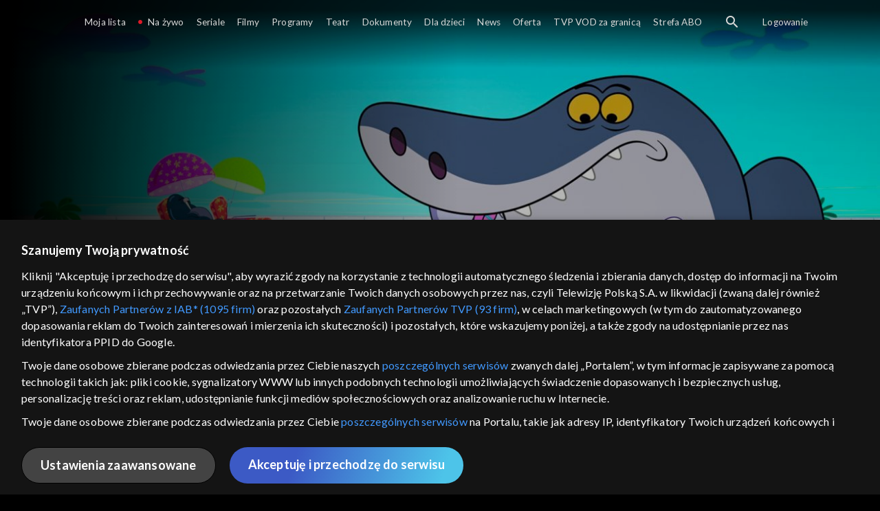

--- FILE ---
content_type: text/html;charset=UTF-8
request_url: https://vod.tvp.pl/dla-dzieci,24/zig-i-sharko-odcinki,304907
body_size: 4475
content:
<!doctype html>
<html lang="pl-PL">
<head>
  <meta charset="utf-8">
  <meta http-equiv="X-UA-Compatible" content="IE=edge">
  <meta name="viewport"
          content="width=device-width, initial-scale=1, maximum-scale=5, shrink-to-fit=no, interactive-widget=resizes-content">
  <link rel="shortcut icon" type="image/x-icon" href="/static/images/favicon.png">
  <link rel="manifest" href="/manifest.json" crossorigin="use-credentials">

  <link rel="stylesheet"
          href="/static/css/index.css?v=4e3e6caee3c0">
    <meta name="google-site-verification" content="Jwi4wTqdmpcpWzS1fTk4N4JPONGwllhab4SLsH6WOr4"/>

        <meta property="product:category" content="Dla dzieci"/>
        <meta property="product:sub_category" content="bajki dla nieco starszych"/>

    <title>Zig i Sharko - dla dzieci, Oglądaj na TVP VOD</title>

    <link rel="canonical" href="https://vod.tvp.pl/dla-dzieci,24/zig-i-sharko-odcinki,304907"/>

    <!-- for Google -->
    <meta name="description" content="Zig i Sharko&rdquo; to pełen humoru francuski serial animowany, w kt&oacute;rym szalona hiena i opiekuńczy rekin toczą nieustanną walkę o względy pięknej syreny. "/>
    <meta name="application-name" content="TVP VOD"/>

    <!-- for Facebook -->
    <meta property="og:title" content="Zig i Sharko - dla dzieci, Oglądaj na TVP VOD"/>
    <meta property="og:type" content="video.tv_show"/>
    <meta property="og:description" content="Zig i Sharko&rdquo; to pełen humoru francuski serial animowany, w kt&oacute;rym szalona hiena i opiekuńczy rekin toczą nieustanną walkę o względy pięknej syreny. "/>
    <meta property="og:url" content="https://vod.tvp.pl/dla-dzieci,24/zig-i-sharko-odcinki,304907"/>
    <meta property="og:site_name" content="TVP VOD"/>
    <meta property="og:locale" content="pl_PL"/>
    <meta property="og:image" content="https://s.tvp.pl/images/7/5/6/uid_75690999fba8fc032a56bb49915dfcfc1666877553844_width_1200_play_0_pos_0_gs_0_height_630.jpg"/>
    <meta property="og:image:width" content="1200"/>
    <meta property="og:image:height" content="630"/>

    <meta property="product:retailer_part_no" content="304907"/>

    <!-- for Twitter -->
    <meta name="twitter:card" content="summary_large_image"/>
    <meta name="twitter:title" content="Zig i Sharko - dla dzieci, Oglądaj na TVP VOD"/>
    <meta name="twitter:description" content="Zig i Sharko&rdquo; to pełen humoru francuski serial animowany, w kt&oacute;rym szalona hiena i opiekuńczy rekin toczą nieustanną walkę o względy pięknej syreny. "/>
    <meta name="twitter:site" content="https://vod.tvp.pl/dla-dzieci,24/zig-i-sharko-odcinki,304907"/>
    <meta name="twitter:creator" content="vod.tvp.pl"/>
    <meta name="twitter:image" content="https://s.tvp.pl/images/7/5/6/uid_75690999fba8fc032a56bb49915dfcfc1666877553844_width_1200_play_0_pos_0_gs_0_height_630.jpg"/>
        <script async
            src="https://polityka-prywatnosci.tvp.pl/files/portale-v4/polityka-prywatnosci/cmp/tcf22/vod/tvp-tcfapi.js?v=20231206"
            applicationid="2"
            dark="false">
        </script>
        <link rel="preload" as="style" href="https://polityka-prywatnosci.tvp.pl/files/portale-v4/polityka-prywatnosci/cmp/tcf22/vod/tvp-tcfapi.css?v=20231206" onload="this.rel='stylesheet'">
    <!-- Google Tag Manager -->
    <script>
      window.dataLayer = window.dataLayer || [];
      window.gtmId = 'GTM-NJ76MF3';

      (function (w, d, s, l, i) {
        w[l] = w[l] || [];
        w[l].push({ 'gtm.start': new Date().getTime(), event: 'gtm.js' });
        var f = d.getElementsByTagName(s)[0], j = d.createElement(s), dl = l != 'dataLayer' ? '&l=' + l : '';
        j.async = true;
        j.src = 'https://www.googletagmanager.com/gtm.js?id=' + i + dl;
        f.parentNode.insertBefore(j, f);
      })(window, document, 'script', 'dataLayer', 'GTM-NJ76MF3');
    </script>
      <script type="text/javascript">
        function gemius_pending(i) {
          window[i] = window[i] || function () {
            var x = window[i + '_pdata']
                = window[i + '_pdata'] || [];
            x[x.length] = arguments;
          };
        };
        gemius_pending('gemius_init');

        function gemius_player_pending(obj, fun) {
          obj[fun] = obj[fun] || function () {
            var x =
                window['gemius_player_data'] = window['gemius_player_data'] || [];
            x[x.length] = [this, fun, arguments];
          };
        };
        gemius_player_pending(window, 'GemiusPlayer');
        gemius_player_pending(GemiusPlayer.prototype, 'newProgram');
        gemius_player_pending(GemiusPlayer.prototype, 'newAd');
        gemius_player_pending(GemiusPlayer.prototype, 'adEvent');
        gemius_player_pending(GemiusPlayer.prototype, 'programEvent');
        gemius_player_pending(GemiusPlayer.prototype, 'setVideoObject');
        (function (d, t) {
          try {
            var gt = d.createElement(t),
                s = d.getElementsByTagName(t)[0],
                l = 'http' + ((location.protocol == 'https:') ? 's' : '');
            gt.setAttribute('async', 'async');
            gt.setAttribute('defer', 'defer');
            gt.src = l + '://tvppl.hit.gemius.pl/gplayer.js';
            s.parentNode.insertBefore(gt, s);
          } catch (e) {
          }
        })(document, 'script');
      </script>
        <script type="text/javascript">
            var gemius_use_cmp = true;
            var pp_gemius_extraparameters = [];
            gemius_disable_back_cache_hits = true;
            // lines below shouldn't be edited
            function gemius_pending(i) {
              window[i] = window[i] || function () {
                var x =
                    window[i + '_pdata'] = window[i + '_pdata'] || [];
                x[x.length] = arguments;
              };
            };
            gemius_pending('gemius_hit');
            gemius_pending('gemius_event');
            gemius_pending('gemius_init');
            gemius_pending('pp_gemius_hit');
            gemius_pending('pp_gemius_event');
            gemius_pending('pp_gemius_init');
            (function (d, t) {
              try {
                var gt = d.createElement(t),
                    s = d.getElementsByTagName(t)[0],
                    l = 'http' + ((location.protocol == 'https:') ? 's' : '');
                gt.setAttribute('async', 'async');
                gt.setAttribute('defer', 'defer');
                gt.src = l + '://tvpgapl.hit.gemius.pl/xgemius.js';
                s.parentNode.insertBefore(gt, s);
              } catch (e) {
              }
            })(document, 'script');
        </script>

    <!-- (c) 2022 Gemius SA / gemiusHeatMap / tvp.pl -->
    <script type="text/javascript">
      var ghmxy_type = 'absolute';
      var ghmxy_align = 'center';
      var ghmxy_identifier = 'p9A7WzeusHZ4J0ofumALQoXz3wjdVaMHF3DY_fuVvQf.j7';
      var ghmxy_hitcollector = 'tvppl.hit.gemius.pl';
    </script>
    <script async type="text/javascript" src="https://tvppl.hit.gemius.pl/hmapxy.js"></script>
</head>
<body class="loading">

<div class="main-desc">


              <h1>Zig i Sharko</h1>
  <p>Zig i Sharko&rdquo; to pełen humoru francuski serial animowany, w kt&oacute;rym szalona hiena i opiekuńczy rekin toczą nieustanną walkę o względy pięknej syreny. </p>


</div>
    <script type="application/ld+json">
        {
            "@context": "http://schema.org/",
            "publisher": {
                "@type": "Organization",
                "legalName": "TVP VOD",
                "logo": {
                    "@type": "ImageObject",
                    "url": "https://s.tvp.pl/files/vod.tvp.pl/img/logo_vod.jpg"
                }
            },
            "@type": "VideoObject",
            "name": "Zig i Sharko",
            "height": 960,
            "width": 540,
            "isFamilyFriendly":  true,             "description":  "\u201EZig i Sharko\u201D to pe\u0142en humoru francuski serial animowany, w kt\u00F3rym szalona hiena i opieku\u0144czy rekin tocz\u0105 nieustann\u0105 walk\u0119 o wzgl\u0119dy pi\u0119knej syreny. Produkcja gwarantuje dynamiczn\u0105 akcj\u0119, slapstickowy humor i wyraziste, \u0142atwo zapadaj\u0105ce w pami\u0119\u0107 postacie. To idealna propozycja dla dzieci w r\u00F3\u017Cnym wieku oraz fan\u00F3w klasycznych kresk\u00F3wek.Zwariowany serial animowany tw\u00F3rc\u00F3w \u201EOggy i karaluchy\u201DW \u201EZig i Sharko\u201D spotykaj\u0105 si\u0119 trzy wyj\u0105tkowe postacie: chytra i nieco niezdarna hiena Zig, kt\u00F3rej celem jest z\u0142apanie syreny, rekin Sharko \u2013 silny, lojalny i zakochany stra\u017Cnik \u2013 oraz Marina, pogodna, radosna i nieco naiwna syrena, kt\u00F3ra nie ma poj\u0119cia, \u017Ce jest przedmiotem ci\u0105g\u0142ych potyczek. Ka\u017Cdy odcinek to nowa konfrontacja mi\u0119dzy Zigiem a Sharko \u2013 z u\u017Cyciem tuneli, maszyn, trik\u00F3w i pu\u0142apek, kt\u00F3rych nie powstydzi\u0142by si\u0119 sam Kojot z klasycznych kresk\u00F3wek. Tw\u00F3rcy, znani z hitu \u201EOggy i karaluchy\u201D, po raz kolejny stawiaj\u0105 na dynamiczne tempo, barwn\u0105 opraw\u0119 graficzn\u0105 i zabaw\u0119 bez u\u017Cycia s\u0142\u00F3w \u2013 wszystko opiera si\u0119 na mimice, d\u017Awi\u0119kach i precyzyjnie zaplanowanej animacji. Dzi\u0119ki temu serial rozumiany jest na ca\u0142ym \u015Bwiecie, bez wzgl\u0119du na j\u0119zyk.Dlaczego warto obejrze\u0107 \u201EZig i Sharko\u201D na TVP VOD?To bajka idealna jako szybka, lekka rozrywka zawieraj\u0105ca mn\u00F3stwo zwrot\u00F3w akcji, \u015Bmiechu i pomys\u0142owo\u015Bci. Serial rozwija wyobra\u017Ani\u0119, bawi sytuacyjnym absurdem i uczy przez humor. Dzi\u0119ki dost\u0119pno\u015Bci online w TVP VOD, mo\u017Cna ogl\u0105da\u0107 go w dowolnym momencie \u2013 zar\u00F3wno z dzie\u0107mi, jak i solo, je\u015Bli ma si\u0119 ochot\u0119 na relaks w kresk\u00F3wkowym stylu.",                 "thumbnailUrl": [
                    "https://s.tvp.pl/images/7/5/6/uid_75690999fba8fc032a56bb49915dfcfc1666877553844_width_1200_play_0_pos_0_gs_0_height_630.jpg"                ],
            "datePublished": "2025-11-07",
            "uploadDate": "2025-11-07",
                "expires": "2028-04-30",
            "videoQuality": "HD",
            "mainEntityOfPage": {
                "@type": "WebPage",
                "@id": "https://vod.tvp.pl/dla-dzieci,24/zig-i-sharko-odcinki,304907"
            }
        }
    </script>

  <div id="app-loader"></div>
  <div id="app">
    <script type="text/javascript">
      window.RGP_BASE_URL = 'https://vod.tvp.pl';
      window.RGP_DEEPLINK_DOMAIN = '';
      window.RGP_ENVIRONMENT = 'local';
      window.RGP_FO_URL = '';
      window.SSO_CLIENTS = '[tvp]';
      window.appInfo = {
        buildDate: '2026-01-08 06:45',
        version: '4e3e6caee3c0',
      };
    </script>
  </div>

  <script>
    function onSyneriseLoad() {
      SR.init({
        'trackerKey': '4adbf6b9-12a4-44a8-898b-5b5bf6da8158',
        'dataLayer': dataLayer,
        'customPageVisit': true,
        'dynamicContent': {
          'virtualPage': true
        }
      });
    }

    (function(s,y,n,e,r,i,se) {
      s['SyneriseObjectNamespace'] = r;
      s[r] = s[r] || [], s[r]._t = 1 * new Date(), s[r]._i = 0, s[r]._l = i;
      var z = y.createElement(n), se = y.getElementsByTagName(n)[0];
      z.async = 1;
      z.src = e;
      se.parentNode.insertBefore(z,se);
      z.onload = z.onreadystatechange = function() {
        var rdy = z.readyState;
        if (!rdy || /complete|loaded/.test(z.readyState)) {
          s[i]();
          z.onload = null;
          z.onreadystatechange = null;
        }
      };
    })
    (window,document,'script','//web.geb.snrbox.com/synerise-javascript-sdk.min.js','SR', 'onSyneriseLoad');
  </script>

  <script type="text/javascript"
      src="/static/js/chunk-vendors.js?v=4e3e6caee3c0"></script>
  <script type="text/javascript" src="/static/js/index.js?v=4e3e6caee3c0"></script>
<script type="module">
  import { initializeApp } from 'https://www.gstatic.com/firebasejs/9.8.4/firebase-app.js';
  import { getMessaging, getToken, onMessage } from 'https://www.gstatic.com/firebasejs/9.8.4/firebase-messaging.js';

  const firebaseApp = initializeApp({
    apiKey: 'AIzaSyAn6k9H7dwOxRCh4y9GUtfLIv_prV3HZJo',
    authDomain: 'vod-05.firebaseapp.com',
    projectId: 'vod-05',
    storageBucket: 'vod-05.appspot.com',
    messagingSenderId: '966509435240',
    appId: '1:966509435240:web:390885b17529effa475edd',
    measurementId: 'G-QG4813GGZ8',
  });

  window.messaging = {
    getMessaging: getMessaging(firebaseApp),
    getToken,
    onMessage,
  }
</script>
    <!-- Google Tag Manager (noscript) -->
    <noscript>
      <iframe src="https://www.googletagmanager.com/ns.html?id=GTM-NJ76MF3" height="0" width="0" style="display:none;visibility:hidden">
      </iframe>
    </noscript>
</body>
</html>
